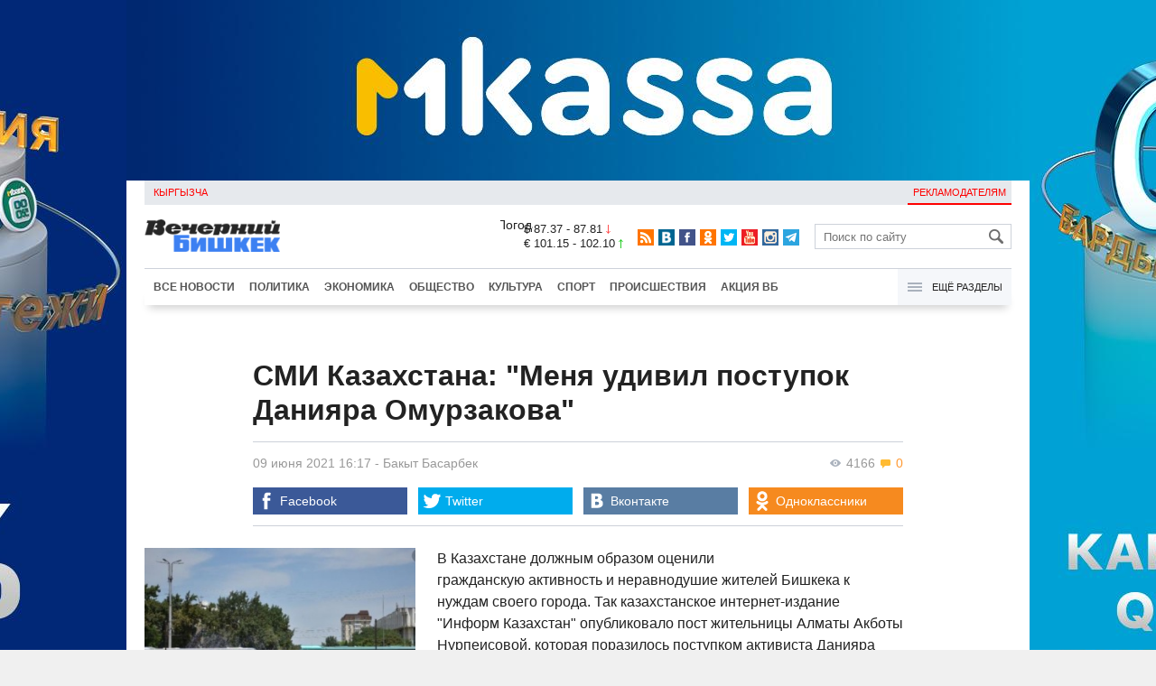

--- FILE ---
content_type: text/html;charset=utf-8
request_url: https://oper.vb.kg/doc/402003_smi_kazahstana:_menia_ydivil_postypok_daniiara_omyrzakova.html
body_size: 10828
content:
<!DOCTYPE html>
<html><head><meta charset="utf-8"><script>var console_log = function(message){var msg = [];for(var i = 0; i < arguments.length; i++){msg.push(arguments[i] + "");};var agent = navigator.userAgent + "";var is = ["Android 2.2.1"];for(var i = 0; i < is.length; i++){if(agent.indexOf(is[i]) != -1){alert(msg.join("\n"));return;};};console.log(arguments);};window.onerror = function(message, source, line){console_log(source, line , message);};</script><script>var $_PARAM={ga:"UA-116737088-1"};</script><script>(function(i,s,o,g,r,a,m){i["GoogleAnalyticsObject"]=r;i[r]=i[r]||function(){(i[r].q=i[r].q||[]).push(arguments)},i[r].l=1*new Date();a=s.createElement(o),m=s.getElementsByTagName(o)[0];a.async=1;a.src=g;m.parentNode.insertBefore(a,m)})(window,document,"script","//www.google-analytics.com/analytics.js","ga");ga("create", $_PARAM.ga, "auto");ga("send", "pageview");(function(){var b=document,c=function(a){a=a||b.event;a=a.target||a.srcElement;if("A"==a.tagName||a.hasAttribute("data-send")){var d=[],e=0,c=function(a){var b=a.getAttribute("data-stat")||"";0==e&&(e=(a.getAttribute("data-num")||0)|0);"none"!=b&&(d.push(b),"BODY"!=a.parentNode.tagName?c(a.parentNode):0!=d.length&&ga("send","event","Click",d.reverse().join(" ").replace(/\s{2,}/g," ").replace(/(^\s+|\s+$)/g,""),""+e))};c(a)}};b.addEventListener?b.addEventListener("click",c,!0):b.attachEvent("onclick",c)})();</script><meta name="viewport" content="width=device-width, initial-scale=1, minimum-scale=1, maximum-scale=1, user-scalable=0" /><link href="https://oper.vb.kg/favicon.ico" rel="shortcut icon" type="image/x-icon"/><link type="text/css" rel="stylesheet" href="https://oper.vb.kg/cache/904dfb7faeaeacdfcbf8f4d3511352b4_1615966251.css"><title>СМИ Казахстана: &quot;Меня удивил поступок Данияра Омурзакова&quot;</title><meta name="title" content="СМИ Казахстана: &quot;Меня удивил поступок Данияра Омурзакова&quot;"><meta name="keywords" content='Общество, Все новости, забастовка, Казахстан, маршрутки, Бишкек, Кыргызстан, автобусы'><meta name="description" content='В Казахстане должным образом оценили гражданскую активность и неравнодушие жителей Бишкека к нуждам своего города.'><link rel="canonical" href="https://www.vb.kg/doc/402003_smi_kazahstana:_menia_ydivil_postypok_daniiara_omyrzakova.html" /><meta name="twitter:site" content="@vb_kg"><meta name="twitter:card" content="summary_large_image"><meta name="twitter:title" content='СМИ Казахстана: &quot;Меня удивил поступок Данияра Омурзакова&quot;'><meta name="twitter:description" content='В Казахстане должным образом оценили гражданскую активность и неравнодушие жителей Бишкека к нуждам своего города.'><meta name="twitter:image:src" content="https://data.vb.kg/image/big/2021-06-09_16-20-18_544420.jpg"><meta property="og:site_name" content="Вечерний Бишкек" /><meta property="og:title" content="СМИ Казахстана: &quot;Меня удивил поступок Данияра Омурзакова&quot;" /><meta property="og:url" content="https://oper.vb.kg/doc/402003_smi_kazahstana:_menia_ydivil_postypok_daniiara_omyrzakova.html" /><meta property="og:description" content="В Казахстане должным образом оценили гражданскую активность и неравнодушие жителей Бишкека к нуждам своего города." /><meta property="og:type" content="article" /><meta property="og:image" content="https://data.vb.kg/image/big/2021-06-09_16-20-18_544420.jpg" /><!--LiveInternet counter--><script type="text/javascript">new Image().src = "//counter.yadro.ru/hit?r"+escape(document.referrer)+((typeof(screen)=="undefined")?"":";s"+screen.width+"*"+screen.height+"*"+(screen.colorDepth?screen.colorDepth:screen.pixelDepth))+";u"+escape(document.URL)+";h"+escape(document.title.substring(0,150))+";"+Math.random();</script><!--/LiveInternet--><!-- Yandex.Metrika counter --> <script type="text/javascript" > (function (d, w, c) { (w[c] = w[c] || []).push(function() { try { w.yaCounter48293549 = new Ya.Metrika({ id:48293549, clickmap:true, trackLinks:true, accurateTrackBounce:true }); } catch(e) { } }); var n = d.getElementsByTagName("script")[0], s = d.createElement("script"), f = function () { n.parentNode.insertBefore(s, n); }; s.type = "text/javascript"; s.async = true; s.src = "https://mc.yandex.ru/metrika/watch.js"; if (w.opera == "[object Opera]") { d.addEventListener("DOMContentLoaded", f, false); } else { f(); } })(document, window, "yandex_metrika_callbacks"); </script> <noscript><div><img src="https://mc.yandex.ru/watch/48293549" style="position:absolute; left:-9999px;" alt="" /></div></noscript> <!-- /Yandex.Metrika counter --></head><body><!-- Rating@Mail.ru counter --><script type="text/javascript">var _tmr = window._tmr || (window._tmr = []);_tmr.push({id: "3022417", type: "pageView", start: (new Date()).getTime()});(function (d, w, id) {  if (d.getElementById(id)) return;  var ts = d.createElement("script"); ts.type = "text/javascript"; ts.async = true; ts.id = id;  ts.src = (d.location.protocol == "https:" ? "https:" : "http:") + "//top-fwz1.mail.ru/js/code.js";  var f = function () {var s = d.getElementsByTagName("script")[0]; s.parentNode.insertBefore(ts, s);};  if (w.opera == "[object Opera]") { d.addEventListener("DOMContentLoaded", f, false); } else { f(); }})(document, window, "topmailru-code");</script><noscript><div><img src="//top-fwz1.mail.ru/counter?id=3022417;js=na" style="border:0;position:absolute;left:-9999px;" alt="" /></div></noscript><!-- //Rating@Mail.ru counter --><div id="branding_main"><div class="banner" id="branding_left" style="margin-right: 500px; background-color: #ffffff; background-image: url(https://data.vb.kg/banner/2025-05-27_16-25-36_530109.jpeg);"><a class="branding_link" target="_blank" href="https://vk.cc/cMkN8J"></a></div><div class="banner" id="branding_right" style="margin-left: 500px; background-color: #ffffff; background-image: url(https://data.vb.kg/banner/2025-05-27_16-25-42_987998.jpeg);"><a class="branding_link" target="_blank" href="https://vk.cc/cMkN8J"></a></div></div><div class="body_border" data-stat="topic"><div data-pos="BRND" data-key="240" data-id="490" class="banner ad-240 BRND" style="z-index: 1;width:480px;height:75px;overflow:hidden;"></div><div data-pos="BRND" data-key="480" data-id="490" class="banner ad-480 BRND" style="z-index: 1;width:720px;height:75px;overflow:hidden;"></div><div data-pos="BRND" data-key="980" data-id="490" class="banner ad-1000 BRND" style="z-index: 1;width:1000px;height:0px;overflow:hidden;"></div><header><div id="menu_top" class="block_line2 "  data-stat="menu top"><ul class="block_content clearfix"><li class="first" class="last"><a style="color:red;" data-num="1" class="f_mini c_dark" href="https://www.vb.kg/kg/">Кыргызча</a></li><li class="right link_ad"><a data-num="2" class="f_mini c_dark" href="https://oper.vb.kg/index.php?reklama">Рекламодателям</a></li></ul><div class="both"></div></div><div class="block_line2"><div id="head_center" class="block_content" data-stat="head"><a id="logo" data-stat="logo" href="https://oper.vb.kg/index.php"><img src="https://oper.vb.kg/lenta4/static/img/logo.png?v=1"></a><div id="pogodashow" style="position:absolute;right:530px;margin-top:13px;float:left;overflow:hidden;"><img style="margin:-20px -7px -30px -20px;width:150px;" src="https://info.weather.yandex.net/10309/1_white.ru.png?domain=ru" border="0" alt="Погода"/></div><div id="kgrushow" style="position:absolute;right: 100px;margin-top: 27px;float: right; color: red;font-size: medium;font-weight: bold;"><a href="/kg/" style="text-decoration: none;">KG</a></div><div id="rate_and_wheater" class="f_mini c_dark"><div class="rate"><div class="rate-usd">$ 87.37 - 87.81 <span class="ico i_rate_down"></span></div><div class="rate-euro">€ 101.15 - 102.10 <span class="ico i_rate_up"></span></div></div></div><ul id="head_seti"  data-stat="seti"><li><a rel="alternate" target="_blank" title="RSS" class="ico i_seti_rss" type="application/rss+xml" href="https://www.vb.kg/?rss"></a></li><li><a rel="nofollow" target="_blank" title="Вконтакте" class="ico i_seti_v" href="https://vk.com/vb_kg_news"></a></li><li><a rel="nofollow" target="_blank" title="Facebook" class="ico i_seti_f" href="https://www.facebook.com/vb.kg.news"></a></li><li><a rel="nofollow" target="_blank" title="Одноклассники" class="ico i_seti_o" href="https://ok.ru/vb.kg.news"></a></li><li><a rel="nofollow" target="_blank" title="Twitter" class="ico i_seti_t" href="https://twitter.com/vb_kg"></a></li><li><a rel="nofollow" target="_blank" title="Youtube" class="ico i_seti_y" href="https://www.youtube.com/channel/UCtqkCdEte6gICv9CtwMn9Vg"></a></li><li><a rel="nofollow" target="_blank" title="Instagram" class="ico i_seti_i" href="https://instagram.com/vb.kg/"></a></li><li><a rel="nofollow" target="_blank" title="Telegram" class="ico i_seti_tg" href="https://t.me/news_vb_kg"></a></li></ul><div id="head_find"><form class="find" name="search" action="https://oper.vb.kg/index.php?search" method="GET"><div class="find-input"><input type="text" name="search" placeholder="Поиск по сайту"></div><div class="find-submit"><span class="ico ico-find"></span><input type="submit" value=""></div></form></div><div class="menu off" id="j_menu480_parent" data-stat="menu_480"><div id="j_menu480" class="menu-btn"><span class="ico i_menu_big"></span></div><ul class="menu-list"><li class="menu-find"><form class="find" name="search" action="https://oper.vb.kg/index.php?search" method="GET"><div class="find-input"><input type="text" name="search" placeholder="Поиск по сайту"></div><div class="find-submit"><span class="ico ico-find"></span><input type="submit" value=""></div></form></li><li><a data-num="1" class="c_dark f_medium" href="https://oper.vb.kg/index.php?lable=8">Все новости</a></li><li><a data-num="2" class="c_dark f_medium" href="https://oper.vb.kg/index.php?lable=1">Политика</a></li><li><a data-num="3" class="c_dark f_medium" href="https://oper.vb.kg/index.php?lable=2">Экономика</a></li><li><a data-num="4" class="c_dark f_medium" href="https://oper.vb.kg/index.php?lable=3">Общество</a></li><li><a data-num="5" class="c_dark f_medium" href="https://oper.vb.kg/index.php?lable=6">Культура</a></li><li><a data-num="6" class="c_dark f_medium" href="https://oper.vb.kg/index.php?lable=4">Спорт</a></li><li><a data-num="7" class="c_dark f_medium" href="https://oper.vb.kg/index.php?lable=5">Происшествия</a></li><li><a data-num="8" class="c_dark f_medium" href="https://oper.vb.kg/index.php?lable=6185">В мире</a></li><li class="menu-line"></li><li><a data-num="9" class="c_dark f_medium" href="https://oper.vb.kg/index.php?lable=15">Народные новости</a></li><li><a data-num="10" class="c_dark f_medium" href="https://oper.vb.kg/index.php?lable=35">Кабар ордо</a></li><li class="menu-line"></li><li><a data-num="11" class="c_dark f_medium" href="https://oper.vb.kg/index.php?lable=6262">Фото</a></li><li><a data-num="12" class="c_dark f_medium" href="https://oper.vb.kg/index.php?lable=6263">Видео</a></li><li><a data-num="13" class="c_dark f_medium" href="https://oper.vb.kg/index.php?lable=6264">Инфографика</a></li><li class="menu-line"></li><li><a data-num="14" class="c_dark f_medium" href="https://oper.vb.kg/index.php?reklama">Рекламодателям</a></li><li><a data-num="15" class="c_dark f_medium" href="https://oper.vb.kg/index.php?lable=6673">Пресс-центр</a></li></ul></div></div></div><div id="head_bottom" class="block_line2"  data-stat="menu_720"><div id="j_menu720_parent" class="head_bottom_child off block_content"><ul id="menu_bottom"><li class="first"><a data-num="1" class="c_black" href="https://oper.vb.kg/index.php?lable=8">Все новости</a></li><li><a data-num="2" class="c_black" href="https://oper.vb.kg/index.php?lable=1">Политика</a></li><li><a data-num="3" class="c_black" href="https://oper.vb.kg/index.php?lable=2">Экономика</a></li><li><a data-num="4" class="c_black" href="https://oper.vb.kg/index.php?lable=3">Общество</a></li><li><a data-num="5" class="c_black" href="https://oper.vb.kg/index.php?lable=6">Культура</a></li><li><a data-num="6" class="c_black" href="https://oper.vb.kg/index.php?lable=4">Спорт</a></li><li><a data-num="7" class="c_black" href="https://oper.vb.kg/index.php?lable=5">Происшествия</a></li><li><a data-num="8" class="c_black" href="https://oper.vb.kg/index.php?lable=8406">Акция ВБ</a></li></ul><div id="j_menu720" class="btn-all"><span class="icon ico i_menu"></span> Ещё разделы</div><div class="menu_hidden" data-stat="hidden"><div class="block"><ul class="first"><li class="first"><a data-num="1" class="f_medium c_dark" href="https://oper.vb.kg/index.php?lable=15">Народные новости</a></li><li><a data-num="2" class="f_medium c_dark" href="https://oper.vb.kg/index.php?lable=35">Кабар ордо</a></li></ul></div><div class="block"><ul><li><a data-num="3" class="f_medium c_dark" href="https://oper.vb.kg/index.php?lable=6262">Фото</a></li><li><a data-num="4" class="f_medium c_dark" href="https://oper.vb.kg/index.php?lable=6263">Видео</a></li><li><a data-num="5" class="f_medium c_dark" href="https://oper.vb.kg/index.php?lable=6264">Инфографика</a></li></ul></div><div class="block"><ul><li><a data-num="6" class="f_medium c_dark" href="https://oper.vb.kg/index.php?lable=6068">Финансовая грамотность</a></li><li><a data-num="7" class="f_medium c_dark" href="https://oper.vb.kg/index.php?lable=6553">Правовая грамотность</a></li><li><a data-num="8" class="f_medium c_dark" href="https://oper.vb.kg/index.php?lable=6098">Справка &quot;ВБ&quot;</a></li></ul></div><div class="block"><ul class="last"><li><a data-num="9" class="f_medium c_dark" href="https://oper.vb.kg/index.php?reklama">Рекламодателям</a></li><li><a data-num="10" class="f_medium c_dark" href="https://oper.vb.kg/index.php?lable=6673">Пресс-центр</a></li></ul></div><div class="both"></div></div></div></div></header><div class="both"></div><div class="topic"><div class="block_line"><br /></div><div class="block_line"><div class="block_content topic"><div id="topic" class="topic-content"><h1 class="topic-name">СМИ Казахстана: "Меня удивил поступок Данияра Омурзакова"</h1><div class="topic-info"><div class="topic_view_and_message"><span class="topic_count_views c_gray " title="Количество просмотров"><span class="ico i_w"></span> 4166</span> <span class="cm topic_count_message"><span class="ico i_m"></span>&nbsp;0</span></div><div class="topic_time_create"><time datetime="2021-06-09T16:17:54+06:00">09 июня 2021 16:17</time></div><span class="topic-authors-defis"> - </span><span class="topic-authors" data-stat="author"><a class="topic_author" href="https://oper.vb.kg/index.php?lable=8512">Бакыт&nbsp;Басарбек</a></span><div class="seti_buttons" data-stat="seti"><a class="seti_buttons_fb" target="_blank" href="https://www.facebook.com/sharer/sharer.php?src=sp&u=https%3A%2F%2Fwww.vb.kg%2Fdoc%2F402003_smi_kazahstana%3A_menia_ydivil_postypok_daniiara_omyrzakova.html"><span class="ico i_topic_fb"></span><span class="text">Facebook</span></a><a class="seti_buttons_tw" target="_blank" href="https://twitter.com/intent/tweet?url=https%3A%2F%2Fwww.vb.kg%2Fdoc%2F402003_smi_kazahstana%3A_menia_ydivil_postypok_daniiara_omyrzakova.html&via=vb_kg&text=%D0%A1%D0%9C%D0%98+%D0%9A%D0%B0%D0%B7%D0%B0%D1%85%D1%81%D1%82%D0%B0%D0%BD%D0%B0%3A+%22%D0%9C%D0%B5%D0%BD%D1%8F+%D1%83%D0%B4%D0%B8%D0%B2%D0%B8%D0%BB+%D0%BF%D0%BE%D1%81%D1%82%D1%83%D0%BF%D0%BE%D0%BA+%D0%94%D0%B0%D0%BD%D0%B8%D1%8F%D1%80%D0%B0+%D0%9E%D0%BC%D1%83%D1%80%D0%B7%D0%B0%D0%BA%D0%BE%D0%B2%D0%B0%22&original_referer=https%3A%2F%2Fwww.vb.kg%2Fdoc%2F402003_smi_kazahstana%3A_menia_ydivil_postypok_daniiara_omyrzakova.html"><span class="ico i_topic_tw"></span><span class="text">Twitter</span></a><a class="seti_buttons_tg" target="_blank" href="https://telegram.me/share/url?url=https%3A%2F%2Fwww.vb.kg%2Fdoc%2F402003_smi_kazahstana%3A_menia_ydivil_postypok_daniiara_omyrzakova.html&text=%D0%A1%D0%9C%D0%98+%D0%9A%D0%B0%D0%B7%D0%B0%D1%85%D1%81%D1%82%D0%B0%D0%BD%D0%B0%3A+%22%D0%9C%D0%B5%D0%BD%D1%8F+%D1%83%D0%B4%D0%B8%D0%B2%D0%B8%D0%BB+%D0%BF%D0%BE%D1%81%D1%82%D1%83%D0%BF%D0%BE%D0%BA+%D0%94%D0%B0%D0%BD%D0%B8%D1%8F%D1%80%D0%B0+%D0%9E%D0%BC%D1%83%D1%80%D0%B7%D0%B0%D0%BA%D0%BE%D0%B2%D0%B0%22"><span class="ico i_topic_tg"></span><span class="text">Telegram</span></a><a class="seti_buttons_ws" target="_blank" href="whatsapp://send?text=https%3A%2F%2Fwww.vb.kg%2Fdoc%2F402003_smi_kazahstana%3A_menia_ydivil_postypok_daniiara_omyrzakova.html&nbsp%D0%92+%D0%9A%D0%B0%D0%B7%D0%B0%D1%85%D1%81%D1%82%D0%B0%D0%BD%D0%B5+%D0%B4%D0%BE%D0%BB%D0%B6%D0%BD%D1%8B%D0%BC+%D0%BE%D0%B1%D1%80%D0%B0%D0%B7%D0%BE%D0%BC+%D0%BE%D1%86%D0%B5%D0%BD%D0%B8%D0%BB%D0%B8+%D0%B3%D1%80%D0%B0%D0%B6%D0%B4%D0%B0%D0%BD%D1%81%D0%BA%D1%83%D1%8E+%D0%B0%D0%BA%D1%82%D0%B8%D0%B2%D0%BD%D0%BE%D1%81%D1%82%D1%8C+%D0%B8+%D0%BD%D0%B5%D1%80%D0%B0%D0%B2%D0%BD%D0%BE%D0%B4%D1%83%D1%88%D0%B8%D0%B5+%D0%B6%D0%B8%D1%82%D0%B5%D0%BB%D0%B5%D0%B9+%D0%91%D0%B8%D1%88%D0%BA%D0%B5%D0%BA%D0%B0+%D0%BA+%D0%BD%D1%83%D0%B6%D0%B4%D0%B0%D0%BC+%D1%81%D0%B2%D0%BE%D0%B5%D0%B3%D0%BE+%D0%B3%D0%BE%D1%80%D0%BE%D0%B4%D0%B0."><span class="ico i_topic_ws"></span><span class="text">WhatsApp</span></a><a class="seti_buttons_vk" target="_blank" href="http://vk.com/share.php?url=https%3A%2F%2Fwww.vb.kg%2Fdoc%2F402003_smi_kazahstana%3A_menia_ydivil_postypok_daniiara_omyrzakova.html&title=%D0%A1%D0%9C%D0%98+%D0%9A%D0%B0%D0%B7%D0%B0%D1%85%D1%81%D1%82%D0%B0%D0%BD%D0%B0%3A+%22%D0%9C%D0%B5%D0%BD%D1%8F+%D1%83%D0%B4%D0%B8%D0%B2%D0%B8%D0%BB+%D0%BF%D0%BE%D1%81%D1%82%D1%83%D0%BF%D0%BE%D0%BA+%D0%94%D0%B0%D0%BD%D0%B8%D1%8F%D1%80%D0%B0+%D0%9E%D0%BC%D1%83%D1%80%D0%B7%D0%B0%D0%BA%D0%BE%D0%B2%D0%B0%22&description=%D0%92+%D0%9A%D0%B0%D0%B7%D0%B0%D1%85%D1%81%D1%82%D0%B0%D0%BD%D0%B5+%D0%B4%D0%BE%D0%BB%D0%B6%D0%BD%D1%8B%D0%BC+%D0%BE%D0%B1%D1%80%D0%B0%D0%B7%D0%BE%D0%BC+%D0%BE%D1%86%D0%B5%D0%BD%D0%B8%D0%BB%D0%B8+%D0%B3%D1%80%D0%B0%D0%B6%D0%B4%D0%B0%D0%BD%D1%81%D0%BA%D1%83%D1%8E+%D0%B0%D0%BA%D1%82%D0%B8%D0%B2%D0%BD%D0%BE%D1%81%D1%82%D1%8C+%D0%B8+%D0%BD%D0%B5%D1%80%D0%B0%D0%B2%D0%BD%D0%BE%D0%B4%D1%83%D1%88%D0%B8%D0%B5+%D0%B6%D0%B8%D1%82%D0%B5%D0%BB%D0%B5%D0%B9+%D0%91%D0%B8%D1%88%D0%BA%D0%B5%D0%BA%D0%B0+%D0%BA+%D0%BD%D1%83%D0%B6%D0%B4%D0%B0%D0%BC+%D1%81%D0%B2%D0%BE%D0%B5%D0%B3%D0%BE+%D0%B3%D0%BE%D1%80%D0%BE%D0%B4%D0%B0.&image=https%3A%2F%2Fdata.vb.kg%2Fimage%2Fbig%2F2021-06-09_16-20-18_544420.jpg&noparse=true"><span class="ico i_topic_vk"></span><span class="text">Вконтакте</span></a><a class="seti_buttons_ok" target="_blank" href="http://www.odnoklassniki.ru/dk?st.cmd=addShare&st._surl=https%3A%2F%2Fwww.vb.kg%2Fdoc%2F402003_smi_kazahstana%3A_menia_ydivil_postypok_daniiara_omyrzakova.html"><span class="ico i_topic_ok"></span><span class="text">Одноклассники</span></a></div></div><div class="topic-media"><div class="topic-media-size"><img class="topic-media-size-img" alt="" src="https://oper.vb.kg/lenta4/static/img/16x9.jpg"><div class="topic-media-content"></div></div><div class="media-author"></div><div class="topic-media-scroll"><div class="topic-media-scroll-prev" onselectstart="return false;" onmousedown="return false;"><span class="ico i_media_prev"></div><div class="topic-media-scroll-text"></div><div class="topic-media-scroll-next" onselectstart="return false;" onmousedown="return false;"><span class="ico i_media_next"></div></div></div><div class="topic-photo-new"></div><div class="topic-text" data-stat="text"><div class="media right ad-J-parrent"></div><p><a data-stat='none' class='media' data-id='274080' data-align='left' data-type='img'></a></p><div data-stat='vrez' class='vrez vrez-left'><p><div class="bb_news topic_id_401823" data-id="401823"></div></p></div><p>В Казахстане должным образом оценили гражданскую активность и неравнодушие жителей Бишкека к нуждам своего города. Так казахстанское интернет-издание "Информ Казахстан" опубликовало пост жительницы Алматы Акботы Нурпеисовой, которая поразилось поступком активиста Данияра Омурзакова. Последний, напомним, за счет своих собственных средств вывел на линии четыре автобуса для горожан.</p><p>"Я поражена отзывчивостью и гражданской активностью жителей Бишкека, нам нужна брать пример у них. Особенно меня удивил поступок Данияра Омурзакова, большой молодец. Кыргызский народ всегда отличался сплоченностью и взаимоподдержкой" - отметила казахстанка.</p><p>Напомним, 2 июня этого в Бишкеке началась массовая забастовка водителей маршрутных такси, которая продлилась около недели. Водители требовали поднять стоимость проезда до 15 сомов. При этом, водителей маршруток совершенно не волновало, что в это же время накалилась обстановка на кыргызско-таджикской границе. </p><p>Некоторые госорганы, гражданские активисты и даже первая леди страны запустили бесплатные автобусы в Бишкеке. Также была организована охрана водителей, которые отказались принять участие в забастовке. На сегодняшний день водители маршруток вышли на линии.</p></div><br /><div style="font-style: italic; font-weight:bold;">Сообщи свою новость:&nbsp;&nbsp;&nbsp;&nbsp; <a href="https://t.me/vbkg_news"><img style="vertical-align: middle;" src="https://www.vb.kg/tgp.png" alt="Telegram"></a>&nbsp;&nbsp;&nbsp;&nbsp;<a href="https://api.whatsapp.com/send?phone=996777811308"><img style="vertical-align: middle;" src="https://www.vb.kg/wtp.png" alt="Whatsapp"></a></div><br /><div class="topic-info2"><div class="topic-url">URL: https://oper.vb.kg/402003</div><div class="topic-tаgs-block" data-stat="tags">Теги: <div class="topic-tags"><div class="l" data-stat="tag"><a class="cat-3" href="https://oper.vb.kg/index.php?lable=2678">забастовка</a>, <a class="cat-3" href="https://oper.vb.kg/index.php?lable=2990">Казахстан</a>, <a class="cat-3" href="https://oper.vb.kg/index.php?lable=3561">маршрутки</a>, <a class="cat-3" href="https://oper.vb.kg/index.php?lable=7241">Бишкек</a>, <a class="cat-3" href="https://oper.vb.kg/index.php?lable=7296">Кыргызстан</a>, <a class="cat-3" href="https://oper.vb.kg/index.php?lable=8497">автобусы</a></div></div></div><div class="seti_buttons" data-stat="seti"><a class="seti_buttons_fb" target="_blank" href="https://www.facebook.com/sharer/sharer.php?src=sp&u=https%3A%2F%2Fwww.vb.kg%2Fdoc%2F402003_smi_kazahstana%3A_menia_ydivil_postypok_daniiara_omyrzakova.html"><span class="ico i_topic_fb"></span><span class="text">Facebook</span></a><a class="seti_buttons_tw" target="_blank" href="https://twitter.com/intent/tweet?url=https%3A%2F%2Fwww.vb.kg%2Fdoc%2F402003_smi_kazahstana%3A_menia_ydivil_postypok_daniiara_omyrzakova.html&via=vb_kg&text=%D0%A1%D0%9C%D0%98+%D0%9A%D0%B0%D0%B7%D0%B0%D1%85%D1%81%D1%82%D0%B0%D0%BD%D0%B0%3A+%22%D0%9C%D0%B5%D0%BD%D1%8F+%D1%83%D0%B4%D0%B8%D0%B2%D0%B8%D0%BB+%D0%BF%D0%BE%D1%81%D1%82%D1%83%D0%BF%D0%BE%D0%BA+%D0%94%D0%B0%D0%BD%D0%B8%D1%8F%D1%80%D0%B0+%D0%9E%D0%BC%D1%83%D1%80%D0%B7%D0%B0%D0%BA%D0%BE%D0%B2%D0%B0%22&original_referer=https%3A%2F%2Fwww.vb.kg%2Fdoc%2F402003_smi_kazahstana%3A_menia_ydivil_postypok_daniiara_omyrzakova.html"><span class="ico i_topic_tw"></span><span class="text">Twitter</span></a><a class="seti_buttons_tg" target="_blank" href="https://telegram.me/share/url?url=https%3A%2F%2Fwww.vb.kg%2Fdoc%2F402003_smi_kazahstana%3A_menia_ydivil_postypok_daniiara_omyrzakova.html&text=%D0%A1%D0%9C%D0%98+%D0%9A%D0%B0%D0%B7%D0%B0%D1%85%D1%81%D1%82%D0%B0%D0%BD%D0%B0%3A+%22%D0%9C%D0%B5%D0%BD%D1%8F+%D1%83%D0%B4%D0%B8%D0%B2%D0%B8%D0%BB+%D0%BF%D0%BE%D1%81%D1%82%D1%83%D0%BF%D0%BE%D0%BA+%D0%94%D0%B0%D0%BD%D0%B8%D1%8F%D1%80%D0%B0+%D0%9E%D0%BC%D1%83%D1%80%D0%B7%D0%B0%D0%BA%D0%BE%D0%B2%D0%B0%22"><span class="ico i_topic_tg"></span><span class="text">Telegram</span></a><a class="seti_buttons_ws" target="_blank" href="whatsapp://send?text=https%3A%2F%2Fwww.vb.kg%2Fdoc%2F402003_smi_kazahstana%3A_menia_ydivil_postypok_daniiara_omyrzakova.html&nbsp%D0%92+%D0%9A%D0%B0%D0%B7%D0%B0%D1%85%D1%81%D1%82%D0%B0%D0%BD%D0%B5+%D0%B4%D0%BE%D0%BB%D0%B6%D0%BD%D1%8B%D0%BC+%D0%BE%D0%B1%D1%80%D0%B0%D0%B7%D0%BE%D0%BC+%D0%BE%D1%86%D0%B5%D0%BD%D0%B8%D0%BB%D0%B8+%D0%B3%D1%80%D0%B0%D0%B6%D0%B4%D0%B0%D0%BD%D1%81%D0%BA%D1%83%D1%8E+%D0%B0%D0%BA%D1%82%D0%B8%D0%B2%D0%BD%D0%BE%D1%81%D1%82%D1%8C+%D0%B8+%D0%BD%D0%B5%D1%80%D0%B0%D0%B2%D0%BD%D0%BE%D0%B4%D1%83%D1%88%D0%B8%D0%B5+%D0%B6%D0%B8%D1%82%D0%B5%D0%BB%D0%B5%D0%B9+%D0%91%D0%B8%D1%88%D0%BA%D0%B5%D0%BA%D0%B0+%D0%BA+%D0%BD%D1%83%D0%B6%D0%B4%D0%B0%D0%BC+%D1%81%D0%B2%D0%BE%D0%B5%D0%B3%D0%BE+%D0%B3%D0%BE%D1%80%D0%BE%D0%B4%D0%B0."><span class="ico i_topic_ws"></span><span class="text">WhatsApp</span></a><a class="seti_buttons_vk" target="_blank" href="http://vk.com/share.php?url=https%3A%2F%2Fwww.vb.kg%2Fdoc%2F402003_smi_kazahstana%3A_menia_ydivil_postypok_daniiara_omyrzakova.html&title=%D0%A1%D0%9C%D0%98+%D0%9A%D0%B0%D0%B7%D0%B0%D1%85%D1%81%D1%82%D0%B0%D0%BD%D0%B0%3A+%22%D0%9C%D0%B5%D0%BD%D1%8F+%D1%83%D0%B4%D0%B8%D0%B2%D0%B8%D0%BB+%D0%BF%D0%BE%D1%81%D1%82%D1%83%D0%BF%D0%BE%D0%BA+%D0%94%D0%B0%D0%BD%D0%B8%D1%8F%D1%80%D0%B0+%D0%9E%D0%BC%D1%83%D1%80%D0%B7%D0%B0%D0%BA%D0%BE%D0%B2%D0%B0%22&description=%D0%92+%D0%9A%D0%B0%D0%B7%D0%B0%D1%85%D1%81%D1%82%D0%B0%D0%BD%D0%B5+%D0%B4%D0%BE%D0%BB%D0%B6%D0%BD%D1%8B%D0%BC+%D0%BE%D0%B1%D1%80%D0%B0%D0%B7%D0%BE%D0%BC+%D0%BE%D1%86%D0%B5%D0%BD%D0%B8%D0%BB%D0%B8+%D0%B3%D1%80%D0%B0%D0%B6%D0%B4%D0%B0%D0%BD%D1%81%D0%BA%D1%83%D1%8E+%D0%B0%D0%BA%D1%82%D0%B8%D0%B2%D0%BD%D0%BE%D1%81%D1%82%D1%8C+%D0%B8+%D0%BD%D0%B5%D1%80%D0%B0%D0%B2%D0%BD%D0%BE%D0%B4%D1%83%D1%88%D0%B8%D0%B5+%D0%B6%D0%B8%D1%82%D0%B5%D0%BB%D0%B5%D0%B9+%D0%91%D0%B8%D1%88%D0%BA%D0%B5%D0%BA%D0%B0+%D0%BA+%D0%BD%D1%83%D0%B6%D0%B4%D0%B0%D0%BC+%D1%81%D0%B2%D0%BE%D0%B5%D0%B3%D0%BE+%D0%B3%D0%BE%D1%80%D0%BE%D0%B4%D0%B0.&image=https%3A%2F%2Fdata.vb.kg%2Fimage%2Fbig%2F2021-06-09_16-20-18_544420.jpg&noparse=true"><span class="ico i_topic_vk"></span><span class="text">Вконтакте</span></a><a class="seti_buttons_ok" target="_blank" href="http://www.odnoklassniki.ru/dk?st.cmd=addShare&st._surl=https%3A%2F%2Fwww.vb.kg%2Fdoc%2F402003_smi_kazahstana%3A_menia_ydivil_postypok_daniiara_omyrzakova.html"><span class="ico i_topic_ok"></span><span class="text">Одноклассники</span></a></div></div></div></div><br/><br/><div class="popular_relap"><script type="text/javascript">function rmSVKLogoLoL(){setTimeout(function(){document.getElementsByClassName("SVKNATIVE_Lenta_Logo")[0].remove();},5000);}</script><!-- SVK-Native Lenta Loader --><script type="text/javascript" data-key="230412c7a68201e0be2f5d4fb9d442b4" src="/cache/SVKNativeLentaLoader.js" onload="rmSVKLogoLoL()"></script><!-- /SVK-Native Lenta Loader--><div class="topic-popular clearfix" data-stat="now_popular"><div class="title-blue">Сейчас читают</div><ul class="topic_list"><li class="topic_item" data-num="1"><div class="i top8"><img class="p" src="https://oper.vb.kg/lenta4/static/img/16x9.jpg"/><a href="https://oper.vb.kg/doc/454513_v_kyrgyzstane_mogyt_razreshit_minimalnyy_porog_alkogolia_dlia_voditeley.html"><img class="img-resize"data-src="https://data.vb.kg/image/big/2026-01-19_13-51-06_474749.jpg" /></a></div><div class="t"><a href="https://oper.vb.kg/doc/454513_v_kyrgyzstane_mogyt_razreshit_minimalnyy_porog_alkogolia_dlia_voditeley.html"><span class="n">В Кыргызстане могут разрешить минимальный порог алкоголя для водителей</span>&nbsp;<span class="cm"><span class="ico i_m"></span>&nbsp;3</span></a></div></li><li class="topic_item" data-num="2"><div class="i"><img class="p" src="https://oper.vb.kg/lenta4/static/img/16x9.jpg"/><a href="https://oper.vb.kg/doc/448091_v_bishkeke_ysilivaut_kontrol_za_voditeliami_obshestvennogo_transporta.html"><img class="img-resize"data-src="https://data.vb.kg/image/small/2026-01-20_13-30-40_991854.jpg" /></a></div><div class="t"><a href="https://oper.vb.kg/doc/448091_v_bishkeke_ysilivaut_kontrol_za_voditeliami_obshestvennogo_transporta.html"><span class="n">В Бишкеке усиливают контроль за водителями общественного транспорта</span></a></div></li><li class="topic_item" data-num="3"><div class="i top8"><img class="p" src="https://oper.vb.kg/lenta4/static/img/16x9.jpg"/><a href="https://oper.vb.kg/doc/445462_prezident_dal_poiasneniia_po_voprosy_zameny_voditelskih_ydostovereniy.html"><img class="img-resize"data-src="https://data.vb.kg/image/big/2026-01-20_11-57-22_129179.jpg" /></a></div><div class="t"><a href="https://oper.vb.kg/doc/445462_prezident_dal_poiasneniia_po_voprosy_zameny_voditelskih_ydostovereniy.html"><span class="n">Президент дал пояснения по вопросу замены водительских удостоверений</span>&nbsp;<span class="cm"><span class="ico i_m"></span>&nbsp;1</span></a></div></li><li class="topic_item" data-num="4"><div class="i top8"><img class="p" src="https://oper.vb.kg/lenta4/static/img/16x9.jpg"/><a href="https://oper.vb.kg/doc/454487_tramp_mankyrt_kotoryy_ne_pomnit_dobra_kyrgyzov.html"><img class="img-resize"data-src="https://data.vb.kg/image/big/2026-01-19_15-11-55_649467.jpg" /></a></div><div class="t"><a href="https://oper.vb.kg/doc/454487_tramp_mankyrt_kotoryy_ne_pomnit_dobra_kyrgyzov.html"><span class="n">Трамп - манкурт, который не помнит добра кыргызов</span>&nbsp;<span class="cm"><span class="ico i_m"></span>&nbsp;2</span></a></div></li><li class="topic_item" data-num="5"><div class="i"><img class="p" src="https://oper.vb.kg/lenta4/static/img/16x9.jpg"/><a href="https://oper.vb.kg/doc/447984_ekaterina_bivol_predstanet_pered_sydom_za_oskorblenie_kyrgyzov_i_kazahov.html"><img class="img-resize"data-src="https://data.vb.kg/image/small/2026-01-20_16-27-51_732616.jpg" /></a></div><div class="t"><a href="https://oper.vb.kg/doc/447984_ekaterina_bivol_predstanet_pered_sydom_za_oskorblenie_kyrgyzov_i_kazahov.html"><span class="n">Екатерина Бивол предстанет перед судом за оскорбление кыргызов и казахов</span></a></div></li><li class="topic_item" data-num="6"><div class="i"><img class="p" src="https://oper.vb.kg/lenta4/static/img/16x9.jpg"/><a href="https://oper.vb.kg/doc/454476_na_iarmarke_v_bishkeke_miaso_prodaut_po_600_somov.html"><img class="img-resize"data-src="https://data.vb.kg/image/small/2026-01-18_11-39-52_771210.jpg" /></a></div><div class="t"><a href="https://oper.vb.kg/doc/454476_na_iarmarke_v_bishkeke_miaso_prodaut_po_600_somov.html"><span class="ico i_i" title="Фото"></span>&nbsp;<span class="n">На ярмарке в Бишкеке мясо продают по 600 сомов</span></a></div></li></ul></div><div class="block_content topic"><div class="topic-content"><div class="topic-messages" data-stat="messages"><div class="title-blue">Комментарии</div><form id="j_message_send_form" class="message_send" action="https://oper.vb.kg/index.php?add_message" method="POST"><div class="message_send_img"><img src="https://oper.vb.kg/lenta4/static/img/user_default.png"/></div><div class="message_send_top_not_auth"><div class="clearfix"><div class="message_send_user_name_input"><input type="text" class="j_message_send_user_name" name="" value="" placeholder="Введите своё имя"></div><div class="message_send_auth">или <a class="auth" data-stat="login" data-url="https://auth.vb.kg/?oauth&amp;app_id=1&amp;callback=https://oper.vb.kg/?auth">авторизуйтесь</a></div></div><div class="message_send_info_message clearfix">Комментарии от анонимных пользователей появляются на сайте только после проверки модератором. Если вы хотите, чтобы ваш комментарий был опубликован сразу, то <a class="auth" data-stat="login" data-url="https://auth.vb.kg/?oauth&amp;app_id=1&amp;callback=https://oper.vb.kg/?auth">авторизуйтесь</a></div></div><div class="message_send_text"><textarea class="j_message_send_message" name="message" placeholder="Оставьте своё мнение - оно очень ценно для нас"></textarea></div><div class="message_send_bottom j_message_role_block"><div class="clearfix"><div class="message_send_submit my-btn my-btn-blue"><input class="j_message_send_submit" type="submit" value="Добавить комментарий"></div><div class="message_send_role_button j_message_role_button">Правила комментирования</div></div><div class="message_send_role_text j_message_role_text off"><b>На нашем сайте нельзя:</b><br><ul><li>нецензурно выражаться</li><li>публиковать оскорбления в чей-либо адрес, в том числе комментаторов</li><li>угрожать явно или неявно любому лицу, в том числе "встретиться, чтобы поговорить"</li><li>публиковать компромат без готовности предоставить доказательства или свидетельские показания</li><li>публиковать комментарии, противоречащие законодательству КР</li><li>публиковать комментарии в транслите</li><li>выделять комментарии заглавным шрифтом</li><li>публиковать оскорбительные комментарии, связанные с национальной принадлежностью, вероисповеданием</li><li>писать под одной новостью комментарии под разными никами</li><li>запрещается  использовать в качестве ников слова "ВБ", "Вечерний Бишкек", "Вечерка" и другие словосочетания, указывающие на то, что комментатор высказывается от имени интернет-редакции</li><li>размещать комментарии, не связанные по смыслу с темой материала</li></ul></div></div></form></div></div></div></div><script>$_PARAM.topic={"id":"402003","name":"СМИ Казахстана: \"Меня удивил поступок Данияра Омурзакова\"","media":{"image":[{"media_id":"274080","media_type_id":"1","media_width":"0","media_height":"0","media_size":"52247","media_enable":"0","media_main":"1","media_title":"","media_desc":"","media_name":{"original":"https:\/\/data.vb.kg\/image\/original\/2021-06-09_16-20-18_544420.jpg","big":"https:\/\/data.vb.kg\/image\/big\/2021-06-09_16-20-18_544420.jpg","medium":"https:\/\/data.vb.kg\/image\/medium\/2021-06-09_16-20-18_544420.jpg","small":"https:\/\/data.vb.kg\/image\/small\/2021-06-09_16-20-18_544420.jpg"},"media_ext":"jpg","media_ext2":"","media_sort":"255","media_ready":"1","authors":[["752","www"]]}],"infograpfic":[],"gif":[],"comics":[],"video":[],"grapfic":[],"file":[]},"bb":[{"url":"https:\/\/oper.vb.kg\/doc\/401823_bishkekchanin_daniiar_omyrzakov_zapystil_besplatnye_avtobysy_dlia_gorojan.html","topic_id":"401823","topic_name":"Бишкекчанин Данияр Омурзаков запустил бесплатные автобусы для горожан","media_main":{"type":"img","data":{"media_id":"273722","media_type_id":"1","topic_id":"401823","media_width":"0","media_height":"0","media_size":"154772","media_enable":"0","media_main":"1","media_title":"","media_desc":"","media_name":{"original":"https:\/\/data.vb.kg\/image\/original\/2021-06-04_11-56-22_920870.jpg","big":"https:\/\/data.vb.kg\/image\/big\/2021-06-04_11-56-22_920870.jpg","medium":"https:\/\/data.vb.kg\/image\/medium\/2021-06-04_11-56-22_920870.jpg","small":"https:\/\/data.vb.kg\/image\/small\/2021-06-04_11-56-22_920870.jpg"},"media_ext":"jpg","media_ext2":"","media_valid":"1","media_sort":"255","media_ready":"1","media_subtype_id":"6","media_wotermark":"0","authors":[["752","www"]],"media_name2":"2021-06-04_11-56-22_920870"}},"topic_count_message":"0","lable":[]}]};</script><footer class="block_line2"  data-stat="footer"><div class="block_line"><div class="block_content f_mini c_gray"><div id="footer_menu" data-stat="menu"><div class="block"><ul class="first"><li class="first"><a data-num="1" class="c_dark" href="https://oper.vb.kg/index.php?lable=8">Все новости</a></li><li><a data-num="2" class="c_dark" href="https://oper.vb.kg/index.php?lable=1">Политика</a></li><li><a data-num="3" class="c_dark" href="https://oper.vb.kg/index.php?lable=2">Экономика</a></li><li><a data-num="4" class="c_dark" href="https://oper.vb.kg/index.php?lable=3">Общество</a></li><li><a data-num="5" class="c_dark" href="https://oper.vb.kg/index.php?lable=6">Культура</a></li><li><a data-num="6" class="c_dark" href="https://oper.vb.kg/index.php?lable=4">Спорт</a></li><li><a data-num="7" class="c_dark" href="https://oper.vb.kg/index.php?lable=5">Происшествия</a></li><li><a data-num="8" class="c_dark" href="https://oper.vb.kg/index.php?lable=6185">В мире</a></li></ul></div><div class="block"><ul><li class="first"><a data-num="9" class="c_dark" href="https://oper.vb.kg/index.php?lable=15">Народные новости</a></li><li><a data-num="10" class="c_dark" href="https://oper.vb.kg/index.php?lable=34">Кыргызская пресса</a></li><li><a data-num="11" class="c_dark" href="https://oper.vb.kg/index.php?lable=11">Блоги</a></li><li><a data-num="12" class="c_dark" href="https://oper.vb.kg/index.php?lable=6262">Фото</a></li><li><a data-num="13" class="c_dark" href="https://oper.vb.kg/index.php?lable=6263">Видео</a></li><li><a data-num="14" class="c_dark" href="https://oper.vb.kg/index.php?lable=6264">Инфографика</a></li></ul></div><div class="block"><ul><li class="first"><a data-num="15" class="c_dark" href="https://oper.vb.kg/index.php?lable=6068">Финансовая грамотность</a></li><li><a data-num="16" class="c_dark" href="https://oper.vb.kg/index.php?lable=6553">Правовая грамотность</a></li><li><a data-num="17" class="c_dark" href="https://oper.vb.kg/index.php?lable=6098">Справка &quot;ВБ&quot;</a></li></ul></div><div class="block"><ul class="last"><li class="first"><a data-num="18" class="c_dark" href="https://oper.vb.kg/index.php?reklama">Рекламодателям</a></li><li><a data-num="19" class="c_dark" href="https://oper.vb.kg/index.php?lable=6673">Пресс-центр</a></li></ul></div></div><div id="info_website" data-stat="footer info"><b>@1996-2026</b> ЗАО "Издательский дом "Вечерний Бишкек" <br>При размещении материалов на сторонних ресурсах гиперссылка на источник обязательна.<br><br><b>Контакты редакции:</b><br><b>Адрес:</b> Кыргызстан, г. Бишкек, ул. Усенбаева, 2.<br><b>Телефон:</b> +996 (312) 88-18-09.<br><b>E-mail:</b> <u>info@vb.kg</u><br><b>Телефон рекламного отдела:</b> +996 (312) 48-62-03.<br><b>E-mail рекламного отдела:</b> <u>vbavto@vb.kg, vb48k@vb.kg</u><br><br><br></div><div id="www_net_kg"><!-- Yandex.Metrika informer --> <a href="https://metrika.yandex.ru/stat/?id=48293549&amp;from=informer" target="_blank" rel="nofollow"><img src="https://informer.yandex.ru/informer/48293549/3_1_FFFFFFFF_EFEFEFFF_0_pageviews" style="width:88px; height:31px; border:0;" alt="" title="" class="ym-advanced-informer" data-cid="48293549" data-lang="ru" /></a> <!-- /Yandex.Metrika informer --><!--LiveInternet logo--><a href="//www.liveinternet.ru/click"target="_blank"><img src="//counter.yadro.ru/logo?14.1"title=""alt="" border="0" width="88" height="31"/></a><!--/LiveInternet--><!-- WWW.NET.KG , code for http://vb.kg --><script language="javascript" type="text/javascript">java="1.0";java1=""+"refer="+escape(document.referrer)+"&amp;page="+escape(window.location.href);document.cookie="astratop=1; path=/";java1+="&amp;c="+(document.cookie?"yes":"now");</script><script language="javascript1.1" type="text/javascript">java="1.1";java1+="&amp;java="+(navigator.javaEnabled()?"yes":"now");</script><script language="javascript1.2" type="text/javascript">java="1.2";java1+="&amp;razresh="+screen.width+'x'+screen.height+"&amp;cvet="+(((navigator.appName.substring(0,3)=="Mic"))?screen.colorDepth:screen.pixelDepth);</script><script language="javascript1.3" type="text/javascript">java="1.3"</script><script language="javascript" type="text/javascript">java1+="&amp;jscript="+java+"&amp;rand="+Math.random();document.write("<a style='padding-left: 5px;' href='https://www.net.kg/stat.php?id=1142&amp;fromsite=1142' target='_blank'>"+"<img src='https://www.net.kg/img.php?id=1142&amp;"+java1+"' border='0' alt='WWW.NET.KG' width='88' height='31' /></a>");</script><noscript><a href='https://www.net.kg/stat.php?id=1142&amp;fromsite=1142' target='_blank'><imgsrc="https://www.net.kg/img.php?id=1142" border='0' alt='WWW.NET.KG' width='88'height='31' /></a></noscript><!-- /WWW.NET.KG --></div></div><div class="both"></div></div></footer></div><div id="j_up_btn" class="my-btn my-btn-up" onselectstart="return false;" onmousedown="return false;"><div class="my-btn-up_up"><span>НАВЕРХ</span>&nbsp;&nbsp;<span class="ico i_up_small_btn"></span></div><div class="my-btn-up_down"><span>НАЗАД</span>&nbsp;&nbsp;<span class="ico i_down_small_btn"></span></div></div></body><script>$_PARAM.banners = {"BRND":{"240":{"id":"490","pos":"BRND","key":240,"href":"https:\/\/vk.cc\/cMkN8J","img":"https:\/\/data.vb.kg\/banner\/2025-05-27_16-23-31_282507.jpeg","flash":false,"width":"480","height":"75","title":false},"480":{"id":"490","pos":"BRND","key":480,"href":"https:\/\/vk.cc\/cMkN8J","img":"https:\/\/data.vb.kg\/banner\/2025-05-27_16-23-37_595485.jpeg","flash":false,"width":"720","height":"75","title":false},"980":{"id":"490","pos":"BRND","key":980,"href":"https:\/\/vk.cc\/cMkN8J","img":"https:\/\/data.vb.kg\/banner\/2025-05-27_16-23-47_161602.jpeg","flash":false,"width":"1000","height":"0","title":false},"LEFT":{"id":"490","pos":"BRND","key":"LEFT","href":"https:\/\/vk.cc\/cMkN8J","img":"https:\/\/data.vb.kg\/banner\/2025-05-27_16-25-36_530109.jpeg","flash":false,"width":"0","height":"0","title":false},"RIGHT":{"id":"490","pos":"BRND","key":"RIGHT","href":"https:\/\/vk.cc\/cMkN8J","img":"https:\/\/data.vb.kg\/banner\/2025-05-27_16-25-42_987998.jpeg","flash":false,"width":"0","height":"0","title":false}}};$_PARAM.url = "https:\/\/oper.vb.kg\/index.php";$_PARAM.url_folder = "https:\/\/oper.vb.kg\/";$_PARAM.url_static = "https:\/\/oper.vb.kg\/lenta4\/static\/";$_PARAM.url_api = "https:\/\/oper.vb.kg\/lenta4\/api\/";$_PARAM.url_auth = "https:\/\/auth.vb.kg\/?oauth&app_id=1&callback=https:\/\/oper.vb.kg\/?auth";$_PARAM.date = {year:2026,mount:1,day:21};$_PARAM.user = false;</script><script type="text/javascript" src="https://oper.vb.kg/cache/35faadc0385dad549c1ae66de7388173_1615966251.js"></script></html>
<!--
	time to create: 0.13294911384583;
	current time: 2026-01-21 10:07:37;
	memory usage : 793760 byte, 0.76 Mb;
	count querys: 16;
-->

--- FILE ---
content_type: text/html;charset=utf-8
request_url: https://oper.vb.kg/other/vb_api.php?new_uid
body_size: 39
content:
23379252